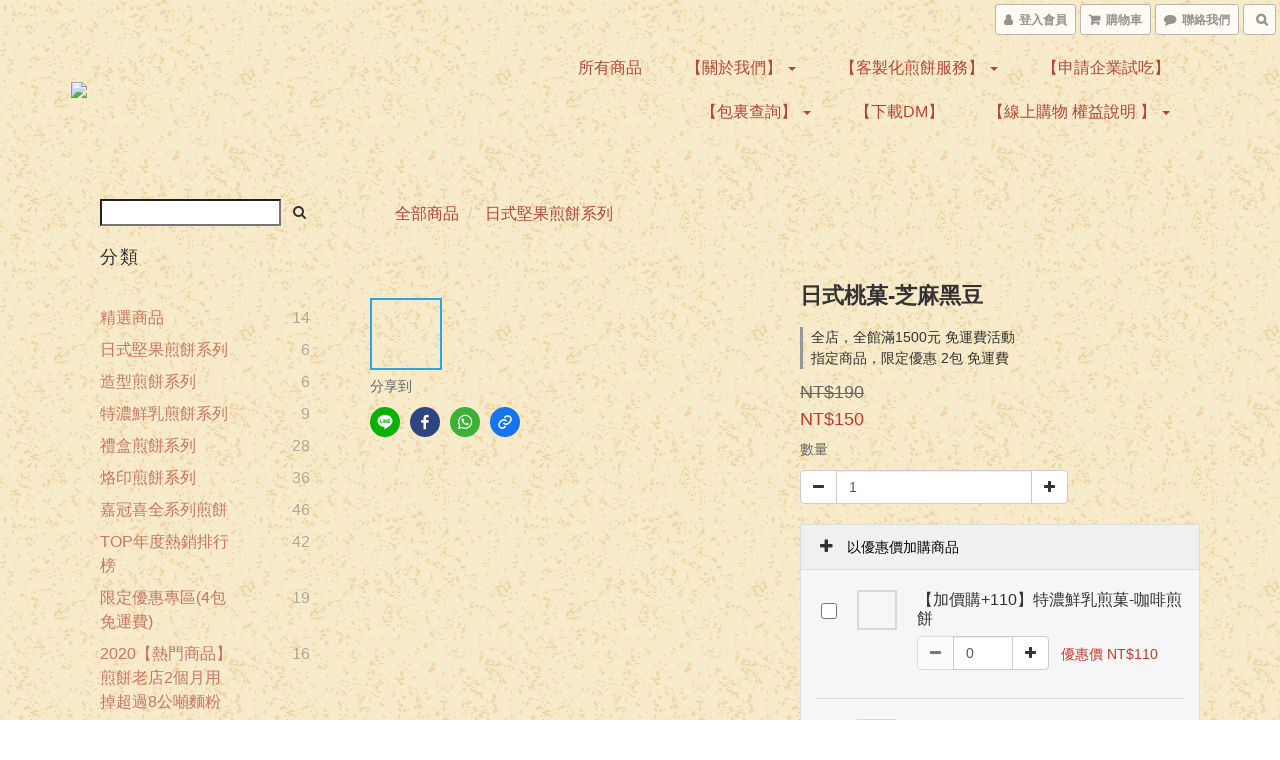

--- FILE ---
content_type: text/css
request_url: https://cdn.shoplineapp.com/assets/themes/bg-18a4567d97e9c8b507885bd55103a2c11ad995fa4eef63d71529577d0c20150b.css
body_size: 1780
content:
h2{color:#333}.text-primary-color{color:#333}.text-primary-color a{color:#333}.text-primary-color li a{color:#333}.pagination>.active>a,.pagination>.active>span,.pagination>.active>a:hover,.pagination>.active>span:hover,.pagination>.active>a:focus,.pagination>.active>span:focus{z-index:2;color:#fff;background-color:rgba(51,51,51,0.8);border-color:rgba(51,51,51,0.8);cursor:default}.pagination>li>a:hover,.pagination>li>span:hover,.pagination>li>a:focus,.pagination>li>span:focus{color:#333;background-color:rgba(51,51,51,0.1)}.navbar-menu>ul>li>a.active,.navbar-menu>ul>li>a:hover,.navbar-menu>ul>li>a.active,.navbar-menu>ul>li>a.active{color:#666}.text-primary-color a:hover{color:#666}.text-secondary-color{color:#666}.text-secondary-color a{color:#666}.text-secondary-color a:hover{color:#333}.btn-color-primary{background-color:#333;border:1px solid #111;color:#fff}.btn-color-primary:hover{background-color:rgba(51,51,51,0.95);border:1px solid #222;color:#fff}.owl-carousel.owl-theme .owl-nav .owl-btn-custom{background-color:#333;fill:#fff}.owl-carousel.owl-theme .owl-nav .owl-btn-custom:hover:not(.disabled){background-color:rgba(51,51,51,0.95)}body{background-image:url("https://s3-ap-southeast-1.amazonaws.com/static.shoplineapp.com/web/themes/v1/series.bg/bg.birds.default.png");background-repeat:repeat}.large-message{background-color:rgba(255,255,255,0.5) !important;margin-bottom:20px}#footer{opacity:0.8}#footer a{color:#4e4e4e}#footer a:hover{color:rgba(78,78,78,0.8)}.navbar-wrapper{border-bottom:0}.quantity select{background-color:#fff}.container-full-width{width:100% !important}span.member-price.label.label-primary{display:inline-block;text-align:left;margin-right:40%}.navbar-menu>ul>li{padding:10px 15px}.nav-dropdown-menu{background-color:rgba(255,255,255,0.8);padding:0 15px;-moz-box-shadow:0 6px 6px -4px #aaa;-webkit-box-shadow:0 6px 6px -4px #aaa;box-shadow:0 6px 6px -4px #aaa}.nav-dropdown:hover{background-color:rgba(255,255,255,0.8)}.nav-dropdown-menu>li{padding:0px 5px 15px}.nav-dropdown-menu>li:first-child{padding-top:5px}.nav-dropdown-menu li a{color:#000}.nav-dropdown-menu li:hover a,.nav-dropdown-menu li.active a{color:rgba(0,0,0,0.7)}.addon-promotions-container .addon-promotions-header{background-color:#f0f0f0 !important}.addon-promotions-container .addon-promotion-item{background-color:#f6f6f6 !important}.addon-promotions-container .add-to-cart button,.addon-promotions-container .add-to-cart select{border-radius:0}.addon-promotions-header,.addon-promotion-item{border:1px solid #dddddd}.addon-promotions-container .addon-promotion-item{border-bottom:none;border-top:none}.addon-promotions-container .addon-promotion-item:first-child{border-top:1px solid #dddddd}.addon-promotions-container .addon-promotion-item:last-child{border-bottom:1px solid #dddddd}.addon-promotions-header{border-bottom:0}.PromotionPage-breadcrumb{padding-left:16px}@media screen and (max-width: 767px){.membership-reminder{padding-top:20px}}.custom-page .item .product-item.page-single-product{padding-top:0}.multi-checkout-confirm .multi-checkout-confirm__delivery_notice{color:#333}.multi-checkout-confirm .multi-checkout-confirm__delivery_notice:before,.multi-checkout-confirm .multi-checkout-confirm__delivery_notice:after{background-color:#333}#checkout-object__section .checkout-object__info_cart-header{color:#333}#checkout-object__section .checkout-object__info_cart-header .icon-basket{fill:#333}#member-center-profile__form .intl-tel-input{display:block}#member-center-profile__form .intl-tel-input.allow-dropdown .selected-flag{display:flex;width:89px;background-color:transparent;border-right:1px #dddddd solid;font-size:14px}#member-center-profile__form .intl-tel-input.allow-dropdown .selected-dial-code{padding-left:0;min-width:32px}#member-center-profile__form .intl-tel-input.allow-dropdown .country-code{color:#333333;font-size:12px;font-weight:600}#member-center-profile__form .intl-tel-input.allow-dropdown input{height:44px;padding-left:96px;border-radius:3.75px;font-size:14px;color:#333333;box-shadow:none}#member-center-profile__form .intl-tel-input .iti-flag{background:transparent;box-shadow:none;width:auto;height:auto;margin-right:3px;min-width:20px}#member-center-profile__form .intl-tel-input .flag-container .arrow{margin-left:4px;font-size:10px}#member-center-profile__form .intl-tel-input .country-list{margin-bottom:-1px;z-index:101}#member-center-profile__form .intl-tel-input .country-list .divider{margin:0 auto}#member-center-profile__form .intl-tel-input .country-list .flag-box{display:none}#member-center-profile__form .intl-tel-input .country-list .flag-box .iti-flag{background-image:none}#member-center-profile__form .mobile-phone-input{background-color:transparent}#member-center-profile__form .member-center-profile__form-section,#member-center-profile__form .member-subscription__divider{border-color:#ddd}#member-center-profile__form .tier-detail-row-description{color:#333333}#member-center-profile__form .grecaptcha-badge{visibility:hidden}#member-center-profile__form .birthday-faq{color:#337ab7}#member-center-profile__form .member-center-profile__according-button{color:#337ab7}#member-center-profile__form .member-center-profile__delete-address-button{color:#999999;font-size:12px;opacity:0.3}#member-center-profile__form .member-center-profile__default-button{background-color:#ffffff;color:#333333;border:1px solid #cccccc}#member-center-profile__form .general-subscribe-button,#member-center-profile__form .line-subscribe-button,#member-center-profile__form .general-unsubscribe-button,#member-center-profile__form .line-unsubscribe-button,#member-center-profile__form .facebook-unsubscribe-button{color:#333333;font-size:1.4rem;line-height:2rem;display:flex;align-items:center;gap:0.4rem;padding:4px 10px}#member-center-profile__form .general-subscribe-button>svg,#member-center-profile__form .line-subscribe-button>svg,#member-center-profile__form .general-unsubscribe-button>svg,#member-center-profile__form .line-unsubscribe-button>svg,#member-center-profile__form .facebook-unsubscribe-button>svg{width:1.6rem;height:1.6rem}#member-center-profile__form .line-subscribe-button{padding:0 0.8rem;color:#4cc764}#member-center-profile__form .general-unsubscribe-button{color:#999999}#member-center-profile__form .line-unsubscribe-button,#member-center-profile__form .facebook-unsubscribe-button{color:#c2c2c2}#member-center-profile__form .credit-card-field__list{border:1px solid #dddddd;padding:0 15px;margin-left:15px}#member-center-profile__form .credit-card-field__list-item{border-bottom:1px solid #dddddd;padding:15px 0}#member-center-profile__form .credit-card-field__list-item:last-child{border-bottom:0}.credit-card-delete-modal__item{background-color:#f8f8f8;padding:15px 18px;margin-bottom:20px;border-bottom:1px solid #ddd;align-items:center}.iti-mobile .intl-tel-input .country-list .flag-box{width:0}.iti-mobile .intl-tel-input .country-list .flag-box .iti-flag{display:none}#member-center-profile__form .member-center-profile__primary-button{color:#ffffff;border-color:#3493fb;background-color:#3493fb}#member-center-profile__form .member-center-profile__primary-button:hover{color:#ffffff;background-color:#3493fb;opacity:0.8;border-color:#3493fb}#member-center-profile__form .member-center-profile__primary-button:disabled{color:#ffffff;border-color:#3493fb;background-color:#3493fb;opacity:0.65}#member-center-profile__form .member-center-profile__submit-button{color:#ffffff;background-color:#337ab7;border-color:#2e6da4}#member-center-profile__form .member-center-profile__submit-button:hover{color:#ffffff;background-color:#286090;border-color:#204d74;opacity:1}.member-center-profile__email-verification-modal-button,.member-center-profile__member-referral-modal-button{color:#ffffff;background-color:#333333;border:1px solid #111111}.member-center-profile__email-verification-modal-button:hover,.member-center-profile__member-referral-modal-button:hover{color:#ffffff;background-color:rgba(51,51,51,0.95);border:1px solid #222222}.coupon-center-back-to-cart-container{box-shadow:none;background-image:url("https://s3-ap-southeast-1.amazonaws.com/static.shoplineapp.com/web/themes/v1/series.bg/bg.birds.default.png");background-repeat:repeat;height:144px;padding-top:16px}@media (max-width: 767px){.coupon-center-back-to-cart-container{height:72px;padding-top:0}}


--- FILE ---
content_type: text/css
request_url: https://cdn.shoplineapp.com/assets/themes/bg.map.red-b2bdc74e67ca476ec6a21d9cb717480a7f2c1de4e69524c3f71cddb417b5b6f4.css
body_size: 526
content:
h2{color:#b14739}.text-primary-color{color:#b14739}.text-primary-color a{color:#b14739}.text-primary-color a:hover{color:rgba(177,71,57,0.7)}.text-primary-color li a{color:#b14739}.pagination>.active>a,.pagination>.active>span,.pagination>.active>a:hover,.pagination>.active>span:hover,.pagination>.active>a:focus,.pagination>.active>span:focus{z-index:2;color:#fff;background-color:rgba(177,71,57,0.7);border-color:rgba(177,71,57,0.7);cursor:default}.pagination>li>a:hover,.pagination>li>span:hover,.pagination>li>a:focus,.pagination>li>span:focus{color:#b14739;background-color:rgba(177,71,57,0.1)}.text-secondary-color{color:rgba(177,71,57,0.7)}.text-secondary-color a{color:rgba(177,71,57,0.7)}.text-secondary-color a:hover{color:#b14739}.btn-color-primary{background-color:#b14739;border:1px solid #9f4034;color:#fff}.btn-color-primary:hover{background-color:rgba(177,71,57,0.8);border:1px solid rgba(159,64,52,0.6);color:#fff}.owl-carousel.owl-theme .owl-nav .owl-btn-custom{background-color:#b14739;fill:#fff}.owl-carousel.owl-theme .owl-nav .owl-btn-custom:hover:not(.disabled){background-color:rgba(177,71,57,0.8)}.coupon-card-image{background:rgba(177,71,57,0.7)}.checkout-coupon-list-card:hover>.checkout-coupon-list-card-body{border-color:rgba(177,71,57,0.7)}.member-center-coupon-nav .active{color:rgba(177,71,57,0.7)}.multi-checkout-confirm .multi-checkout-confirm__delivery_notice{color:rgba(177,71,57,0.7)}.multi-checkout-confirm .multi-checkout-confirm__delivery_notice:before,.multi-checkout-confirm .multi-checkout-confirm__delivery_notice:after{background-color:rgba(177,71,57,0.7)}#checkout-object__section .checkout-object__info_cart-header{color:rgba(177,71,57,0.7)}#checkout-object__section .checkout-object__info_cart-header .icon-basket{fill:rgba(177,71,57,0.7)}body{background-image:url("https://s3-ap-southeast-1.amazonaws.com/static.shoplineapp.com/web/themes/v1/series.bg/bg.map.png");background-repeat:repeat}.large-message{background:none;margin-bottom:20px}#footer{opacity:0.8}.navbar-wrapper{border-bottom:0}.navbar-wrapper{border-bottom:0}.quantity select{background-color:#fff}.coupon-center-back-to-cart-container{background-image:url("https://s3-ap-southeast-1.amazonaws.com/static.shoplineapp.com/web/themes/v1/series.bg/bg.map.png");background-repeat:repeat}
